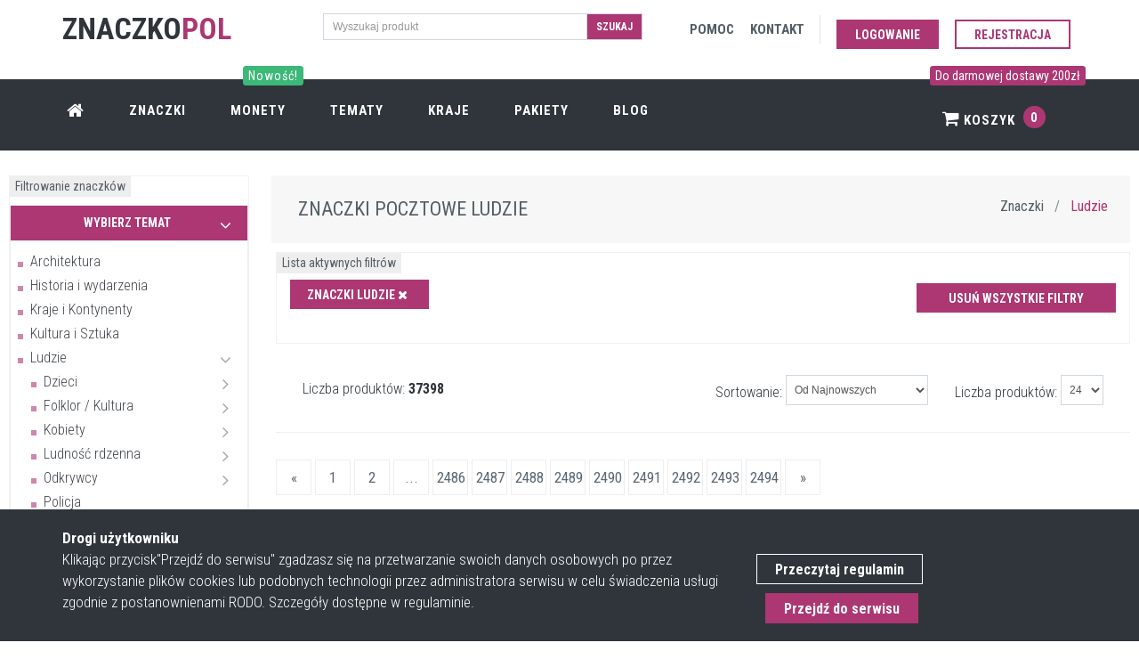

--- FILE ---
content_type: text/html; charset=UTF-8
request_url: https://znaczkopol.pl/znaczki/ludzie?page=2777
body_size: 12426
content:
<!DOCTYPE html>
<!--[if IE 9]> <html lang="pl" class="ie9"> <![endif]-->
<!--[if !IE]><!-->
<html lang="pl"  >
<!--<![endif]-->


<head>
    <meta charset="utf-8"/>
    <link rel="dns-prefetch" href="//fonts.googleapis.com" >
    <link rel="dns-prefetch" href="//znaczki.s3.eu-central-1.amazonaws.com" >
    <link rel="dns-prefetch" href="//www.google-analytics.com" >
    <link rel="dns-prefetch" href="//cdn.jsdelivr.net" >
    <link rel="dns-prefetch" href="//znaczkopol.pl" >


    <title>Ludzie
			 - strona 2777</title>
    <meta http-equiv="X-UA-Compatible" content="IE=edge">
    <meta content="width=device-width, initial-scale=1.0" name="viewport"/>
    <meta http-equiv="Content-type" content="text/html; charset=utf-8">
    <meta content="Ludzie są najbardziej rozwiniętym gatunkiem zwierząt na
świecie. Jako jedyni wypracowali tak zaawansowane struktury społeczne oraz
osiągnęli tak duży postęp technologiczny. Zdarzają się jednak jednostki, które
przysłużyły się światu bardziej, odkryły lub zbadały więcej czy stworzyły
przełomowy wynalazek. Czasem są to ważne postacie w państwach, a czasem
naukowcy. Jednak nie trzeba być wybitnym, aby przysłużyć się społeczeństwu.
Można wspierać je angażując się w działalność organizacji humanitarnych czy po
prostu uczciwie pracując. Dlatego na walorach pocztowych poświęconych ludziom,
obok przywódców państw można znaleźć przedstawicieli straży pożarnej czy
robotników." name="description"/>

    <!-- CSRF Token -->
    <meta name="csrf-token" content="6MdHtvUpz0mcBPTiCqcvwnw9f3wgUKn1NAJkppdq">
    <meta content="SlimAD" name="author"/>
    <meta itemprop="url" content="https://znaczkopol.pl/"/>


        							<link rel="next" href="">
				<link rel="prev" href="https://znaczkopol.pl/znaczki/ludzie?page=2776">
					
    <link href="/css/all.css?id=901be9fd124cd320964b" rel="stylesheet" type="text/css">
    <link rel="shortcut icon" href="/cms_img/favicon.ico"/>
    <link href="https://fonts.googleapis.com/css?family=Roboto+Condensed:300italic,400italic,700italic,400,300,700&amp;subset=all&display=swap" rel="stylesheet" type="text/css">

    <link rel="preload" href="/fonts/fontawesome-webfont.woff2?v=4.4.0" as="font" type="font/woff2" crossorigin>
    <link rel="preload" href="/css/fonts/Simple-Line-Icons.woff" as="font" type="font/woff" crossorigin>
    

    <!-- Web Application Manifest -->
<link rel="manifest" href="https://znaczkopol.pl/manifest.json">
<!-- Chrome for Android theme color -->
<meta name="theme-color" content="#000000">

<!-- Add to homescreen for Chrome on Android -->
<meta name="mobile-web-app-capable" content="yes">
<meta name="application-name" content="Znaczki">
<link rel="icon" sizes="512x512" href="/images/icons/android-chrome-512x512.png">

<!-- Add to homescreen for Safari on iOS -->
<meta name="apple-mobile-web-app-capable" content="yes">
<meta name="apple-mobile-web-app-status-bar-style" content="black">
<meta name="apple-mobile-web-app-title" content="Znaczki">
<link rel="apple-touch-icon" href="/images/icons/android-chrome-512x512.png">


<link href="/images/icons/splash-640x1136.png" media="(device-width: 320px) and (device-height: 568px) and (-webkit-device-pixel-ratio: 2)" rel="apple-touch-startup-image" />
<link href="/images/icons/splash-750x1334.png" media="(device-width: 375px) and (device-height: 667px) and (-webkit-device-pixel-ratio: 2)" rel="apple-touch-startup-image" />
<link href="/images/icons/splash-1242x2208.png" media="(device-width: 621px) and (device-height: 1104px) and (-webkit-device-pixel-ratio: 3)" rel="apple-touch-startup-image" />
<link href="/images/icons/splash-1125x2436.png" media="(device-width: 375px) and (device-height: 812px) and (-webkit-device-pixel-ratio: 3)" rel="apple-touch-startup-image" />
<link href="/images/icons/splash-828x1792.png" media="(device-width: 414px) and (device-height: 896px) and (-webkit-device-pixel-ratio: 2)" rel="apple-touch-startup-image" />
<link href="/images/icons/splash-1242x2688.png" media="(device-width: 414px) and (device-height: 896px) and (-webkit-device-pixel-ratio: 3)" rel="apple-touch-startup-image" />
<link href="/images/icons/splash-1536x2048.png" media="(device-width: 768px) and (device-height: 1024px) and (-webkit-device-pixel-ratio: 2)" rel="apple-touch-startup-image" />
<link href="/images/icons/splash-1668x2224.png" media="(device-width: 834px) and (device-height: 1112px) and (-webkit-device-pixel-ratio: 2)" rel="apple-touch-startup-image" />
<link href="/images/icons/splash-1668x2388.png" media="(device-width: 834px) and (device-height: 1194px) and (-webkit-device-pixel-ratio: 2)" rel="apple-touch-startup-image" />
<link href="/images/icons/splash-2048x2732.png" media="(device-width: 1024px) and (device-height: 1366px) and (-webkit-device-pixel-ratio: 2)" rel="apple-touch-startup-image" />

<!-- Tile for Win8 -->
<meta name="msapplication-TileColor" content="#ffffff">
<meta name="msapplication-TileImage" content="/images/icons/android-chrome-512x512.png">

<script type="text/javascript">
    // Initialize the service worker
    if ('serviceWorker' in navigator) {
        navigator.serviceWorker.register('/serviceworker.js', {
            scope: '.'
        }).then(function (registration) {
            // Registration was successful
            console.log('Laravel PWA: ServiceWorker registration successful with scope: ', registration.scope);
        }, function (err) {
            // registration failed :(
            console.log('Laravel PWA: ServiceWorker registration failed: ', err);
        });
    }
</script>

</head>

<body class="c-layout-header-fixed c-layout-header-6-topbar"  itemscope itemtype="https://schema.org/WebSite" >




<header class="c-layout-header c-layout-header-6 c-layout-header-dark-mobile c-layout-header-shop-6 c-navbar-fluid" data-minimize-offset="600">
    <div class="c-topbar">














        <div class="container">
            <div class="row">
                <div class="col-lg-3 col-md-3 col-sm-3 ">
                    <div class="c-brand" itemscope itemtype="https://schema.org/Organization">
                        <a itemprop="url" href="/" class="c-logo">
                           <link itemprop="logo" href="https://znaczkopol.pl/cms_img/logo.png"><span class="c-font-uppercase c-font-34 c-font-bold c-font-dark">Znaczko</span><span class="c-theme-font c-font-bold  c-font-34">POL</span>

                        </a>


                    </div>
                </div>
                <div class="col-lg-4 col-md-4 col-sm-6 col-12 c-margin-t-15 c-visible-desktop">
                <form action="https://znaczkopol.pl/search" method="post">
                    <input type="hidden" name="_token" value="6MdHtvUpz0mcBPTiCqcvwnw9f3wgUKn1NAJkppdq">
                <div class="input-group input-group-sm c-square">
                    <input type="text" class="form-control c-square"  name="search" placeholder="Wyszukaj produkt">
                    <span class="input-group-btn">
                    <button class="btn c-theme-btn c-btn-square c-btn-uppercase c-font-bold" type="submit">Szukaj</button>
                    </span>
                </div>
                </form>
            </div>


                <div class="col-lg-5 col-md-4 col-sm-8 ">
                    <nav class="c-top-menu">
                        <ul class="c-links c-theme-ul">
                            <li class="c-margin-5"><a href="https://znaczkopol.pl/pomoc" rel="nofollow">
                                    <span class="c-visible-desktop c-font-uppercase c-font-dark-1 c-font-bold">Pomoc</span>
                                    <span class="c-visible-mobile c-font-dark-1"><i class="fa fa-support"></i></span>
                                </a></li>
                            <li class="c-margin-5"><a href="https://znaczkopol.pl/kontakt" rel="nofollow" >
                                    <span class="c-visible-desktop c-font-uppercase c-font-dark-1 c-font-bold">Kontakt</span>
                                    <span class="c-visible-mobile c-font-dark-1"><i class="fa fa-comment    "></i></span>
                                </a></li>
                            <li class="c-divider"></li>

                                                            <li><a href="https://znaczkopol.pl/login" class="btn c-theme-btn c-btn-square c-btn-uppercase c-btn-bold c-margin-t-10">Logowanie</a></li>
                                <li ><a href="https://znaczkopol.pl/login?register=1" class="btn c-btn-purple-3 c-btn-uppercase c-btn-bold c-btn-border-2x c-btn-square c-margin-t-10">Rejestracja</a></li>
                                
                        </ul>

                    </nav>
                </div>
            </div>

        </div>
    </div>
    <div id="nav" class="c-navbar">
        <div class="container">

            <div class="c-navbar-wrapper clearfix">
                <nav class="c-mega-menu c-mega-menu-shown c-pull-right  c-mega-menu-dark c-mega-menu-dark-mobile c-fonts-uppercase c-fonts-bold  ">
                    <ul class="nav navbar-nav c-theme-nav">

                        <li class="c-menu-type-classic"><a  href="https://znaczkopol.pl" class="c-link"><i class="fa fa-home  c-font-20"></i></a></li>
                        <li><a href="https://znaczkopol.pl/znaczki" class="c-link">Znaczki</a></li>
                        <li><a href="https://numizmatyki.pl/" target="_blank"  class="c-link">
                                <span class="c-visible-desktop label cbp-legend cbp-legend-main c-font-14 c-bg-green-4">Nowość! <span class="cbp-legend-arrow"></span></span>
                                Monety</a>
                        </li>
                        <li> <a href="https://znaczkopol.pl/tematy"  class="c-link">Tematy</a></li>
                        <li><a href="https://znaczkopol.pl/kraje" class="c-link">Kraje</a></li>
                        <li>
                            <a href="https://znaczkopol.pl/pakiety" class="c-link">Pakiety </a>
                        </li>
                        <li>
                            <a href="https://znaczkopol.pl/blog" class="c-link">
                                Blog </a>
                        </li>

                        <li class="c-cart-toggler-wrapper c-search-toggler-wrapper c-right c-pull-right">
                                                            <span class="c-visible-desktop label cbp-legend cbp-legend-main c-font-14 c-bg-purple-3"> Do darmowej dostawy 200zł <span class="cbp-legend-arrow"></span></span>
                            
                            <a  href="https://znaczkopol.pl/koszyk" class="c-btn-icon c-cart-toggler c-link">  <i class="fa fa-shopping-cart" ></i> Koszyk
                                <span class="c-cart-number c-theme-bg">0</span> </a></li>
                        <li class="c-search-toggler-wrapper c-visible-mobile">
                            <a href="#" class="c-btn-icon c-search-toggler c-link" name="cart_toggler"> <i class="fa fa-search" aria-hidden="true"> </i>    </a>
                        </li>




                    </ul>
                </nav>
            </div>

            <form class="c-quick-search" action="https://znaczkopol.pl/search" method="post">
                <input type="hidden" name="_token" value="6MdHtvUpz0mcBPTiCqcvwnw9f3wgUKn1NAJkppdq">                <input name="search" placeholder="Wyszukaj produkt" value="" class="form-control c-font-white" autocomplete="on" type="text">
                <span class="c-theme-link">×</span>
            </form>

            <div class="c-cart-menu c-shadow">
                <div class="c-cart-menu-title">
                                            <p class="c-cart-menu-float-l c-font-sbold">Brak znaczków w koszyku</p>
                    



                </div>
                            </div>
        </div>
    </div>
</header>

<div class="c-layout-page" id="app">
        <div id="app" class="container-fluid ">

		<div class="c-margin-t-50 c-visible-mobile"></div>

<div class="row">
			<div class="c-layout-sidebar-menu c-theme ">


    <div class="c-content-panel">
        <div class="c-label">Filtrowanie znaczków</div>





            <label class="control-label c-font-uppercase c-font-bold c-font-16">Temat</label>
            <ul class="c-sidebar-menu" id="sidebar-menu-1">


    <li class="c-dropdown  c-open " id="sidebar_cats">
                    <a href="javascript:;"  class="c-margin-b-10 c-bg-purple-3 c-toggler c-active c-open">
                <h4 id="link_cat" class="c-center  c-font-bold c-font-white  c-font-14 c-font-uppercase">Wybierz temat <span class="c-arrow c-font-white"></span></h4></a>
            
        <ul class="c-dropdown-menu ">
                                            <li><a href="https://znaczkopol.pl/znaczki/architektura">Architektura</a></li>
                                                               <li><a href="https://znaczkopol.pl/znaczki/historia_i_wydarzenia">Historia i wydarzenia</a></li>
                                                               <li><a href="https://znaczkopol.pl/znaczki/kraje_i_kontynenty">Kraje i Kontynenty</a></li>
                                                               <li><a href="https://znaczkopol.pl/znaczki/kultura_i_sztuka">Kultura i Sztuka</a></li>
                                                               <li class="c-dropdown c-open ">
                        <a href="https://znaczkopol.pl/znaczki/ludzie">Ludzie<span class="c-arrow c-toggler"></span></a>
                        <ul class="c-dropdown-menu">
                                                                                                <li class="c-dropdown ">
                                        <a href="https://znaczkopol.pl/znaczki/dzieci">Dzieci<span class="c-arrow c-toggler"></span></a>
                                        <ul class="c-dropdown-menu">
                                                                                                                                                <li><a href="https://znaczkopol.pl/znaczki/edukacja">Edukacja</a></li>
                                                                                                                                                                                                <li class="c-dropdown ">
                                                        <a href="https://znaczkopol.pl/znaczki/gry_zabawy_i_zabawki">Gry, zabawy i zabawki<span class="c-arrow c-toggler"></span></a>
                                                        <ul class="c-dropdown-menu">
                                                                                                                                <li>
                                                                        <a href="https://znaczkopol.pl/znaczki/latawce">Latawce</a>
                                                                    </li>
                                                                                                                                <li>
                                                                        <a href="https://znaczkopol.pl/znaczki/misie">Misie</a>
                                                                    </li>
                                                                                                                    </ul>
                                                    </li>
                                                                                                                                                                                                <li><a href="https://znaczkopol.pl/znaczki/ksiazki_dla_dzieci">Książki dla dzieci</a></li>
                                                                                                                                                                                                <li><a href="https://znaczkopol.pl/znaczki/miedzynarodowy_rok_dziecka">Międzynarodowy Rok Dziecka</a></li>
                                                                                                                                                                                                <li><a href="https://znaczkopol.pl/znaczki/miedzynarodowy_rok_mlodziezy">Międzynarodowy Rok Młodzieży</a></li>
                                                                                                                                                                                                <li><a href="https://znaczkopol.pl/znaczki/pomoc_dzieciom">Pomoc dzieciom</a></li>
                                                                                                                                                                                                <li><a href="https://znaczkopol.pl/znaczki/rysunki">Rysunki</a></li>
                                                                                            

                                        </ul>
                                    </li>
                                    

                                                                                                <li class="c-dropdown ">
                                        <a href="https://znaczkopol.pl/znaczki/folklor_kultura">Folklor / Kultura<span class="c-arrow c-toggler"></span></a>
                                        <ul class="c-dropdown-menu">
                                                                                                                                                <li><a href="https://znaczkopol.pl/znaczki/folklor_afrykanski">Folklor afrykański</a></li>
                                                                                                                                                                                                <li><a href="https://znaczkopol.pl/znaczki/karnawal">Karnawał</a></li>
                                                                                                                                                                                                <li><a href="https://znaczkopol.pl/znaczki/maski">Maski</a></li>
                                                                                                                                                                                                <li><a href="https://znaczkopol.pl/znaczki/obrzedy_obyczaje">Obrzędy / obyczaje</a></li>
                                                                                                                                                                                                <li><a href="https://znaczkopol.pl/znaczki/stroje_ludowe">Stroje ludowe</a></li>
                                                                                            

                                        </ul>
                                    </li>
                                    

                                                                                                <li class="c-dropdown ">
                                        <a href="https://znaczkopol.pl/znaczki/kobiety">Kobiety<span class="c-arrow c-toggler"></span></a>
                                        <ul class="c-dropdown-menu">
                                                                                                                                                <li><a href="https://znaczkopol.pl/znaczki/miedzynarodowy_rok_kobiet">Międzynarodowy Rok Kobiet</a></li>
                                                                                                                                                                                                <li><a href="https://znaczkopol.pl/znaczki/nagie">Nagie kobiety</a></li>
                                                                                            

                                        </ul>
                                    </li>
                                    

                                                                                                <li class="c-dropdown ">
                                        <a href="https://znaczkopol.pl/znaczki/ludnosc_rdzenna">Ludność rdzenna<span class="c-arrow c-toggler"></span></a>
                                        <ul class="c-dropdown-menu">
                                                                                                                                                <li><a href="https://znaczkopol.pl/znaczki/indianie">Indianie</a></li>
                                                                                            

                                        </ul>
                                    </li>
                                    

                                                                                                <li class="c-dropdown ">
                                        <a href="https://znaczkopol.pl/znaczki/odkrywcy">Odkrywcy<span class="c-arrow c-toggler"></span></a>
                                        <ul class="c-dropdown-menu">
                                                                                                                                                <li><a href="https://znaczkopol.pl/znaczki/james_cook">James Cook</a></li>
                                                                                                                                                                                                <li><a href="https://znaczkopol.pl/znaczki/krzysztof_kolumb">Krzysztof Kolumb</a></li>
                                                                                            

                                        </ul>
                                    </li>
                                    

                                                                                                <li><a href="https://znaczkopol.pl/znaczki/policja">Policja</a> </li>
                                    

                                                                                                <li class="c-dropdown ">
                                        <a href="https://znaczkopol.pl/znaczki/polityka">Polityka<span class="c-arrow c-toggler"></span></a>
                                        <ul class="c-dropdown-menu">
                                                                                                                                                <li><a href="https://znaczkopol.pl/znaczki/partie">Partie</a></li>
                                                                                            

                                        </ul>
                                    </li>
                                    

                                                                                                <li class="c-dropdown ">
                                        <a href="https://znaczkopol.pl/znaczki/polonica">Polonica<span class="c-arrow c-toggler"></span></a>
                                        <ul class="c-dropdown-menu">
                                                                                                                                                <li><a href="https://znaczkopol.pl/znaczki/czeslaw_slania">Czesław Słania</a></li>
                                                                                                                                                                                                <li><a href="https://znaczkopol.pl/znaczki/fryderyk_chopin">Fryderyk Chopin</a></li>
                                                                                                                                                                                                <li><a href="https://znaczkopol.pl/znaczki/ludwik_zamenhof">Ludwik Zamenhof</a></li>
                                                                                                                                                                                                <li><a href="https://znaczkopol.pl/znaczki/maria_curie_sklodowska">Maria Curie-Skłodowska</a></li>
                                                                                                                                                                                                <li><a href="https://znaczkopol.pl/znaczki/mikolaj_kopernik">Mikołaj Kopernik</a></li>
                                                                                            

                                        </ul>
                                    </li>
                                    

                                                                                                <li class="c-dropdown ">
                                        <a href="https://znaczkopol.pl/znaczki/potrawy_i_napoje">Potrawy i napoje<span class="c-arrow c-toggler"></span></a>
                                        <ul class="c-dropdown-menu">
                                                                                                                                                <li><a href="https://znaczkopol.pl/znaczki/alkohole">Alkohole</a></li>
                                                                                                                                                                                                <li><a href="https://znaczkopol.pl/znaczki/chleb">Chleb</a></li>
                                                                                                                                                                                                <li><a href="https://znaczkopol.pl/znaczki/fao">FAO</a></li>
                                                                                                                                                                                                <li><a href="https://znaczkopol.pl/znaczki/walka_z_glodem">Walka z głodem</a></li>
                                                                                                                                                                                                <li><a href="https://znaczkopol.pl/znaczki/wino">Wino</a></li>
                                                                                            

                                        </ul>
                                    </li>
                                    

                                                                                                <li><a href="https://znaczkopol.pl/znaczki/praca_robotnicy">Praca / Robotnicy</a> </li>
                                    

                                                                                                <li><a href="https://znaczkopol.pl/znaczki/prawa_czlowieka">Prawa człowieka</a> </li>
                                    

                                                                                                <li class="c-dropdown ">
                                        <a href="https://znaczkopol.pl/znaczki/prawo">Prawo<span class="c-arrow c-toggler"></span></a>
                                        <ul class="c-dropdown-menu">
                                                                                                                                                <li><a href="https://znaczkopol.pl/znaczki/konstytucje">Konstytucje</a></li>
                                                                                            

                                        </ul>
                                    </li>
                                    

                                                                                                <li><a href="https://znaczkopol.pl/znaczki/rodzina_opieka_socjalna">Rodzina / Opieka socjalna</a> </li>
                                    

                                                                                                <li class="c-dropdown ">
                                        <a href="https://znaczkopol.pl/znaczki/sport_i_rekreacja">Sport i rekreacja<span class="c-arrow c-toggler"></span></a>
                                        <ul class="c-dropdown-menu">
                                                                                                                                                <li class="c-dropdown ">
                                                        <a href="https://znaczkopol.pl/znaczki/dyscypliny_sportowe">Dyscypliny sportowe<span class="c-arrow c-toggler"></span></a>
                                                        <ul class="c-dropdown-menu">
                                                                                                                                <li>
                                                                        <a href="https://znaczkopol.pl/znaczki/badminton">Badminton</a>
                                                                    </li>
                                                                                                                                <li>
                                                                        <a href="https://znaczkopol.pl/znaczki/baseball">Baseball</a>
                                                                    </li>
                                                                                                                                <li>
                                                                        <a href="https://znaczkopol.pl/znaczki/bilard">Bilard</a>
                                                                    </li>
                                                                                                                                <li>
                                                                        <a href="https://znaczkopol.pl/znaczki/boks">Boks</a>
                                                                    </li>
                                                                                                                                <li>
                                                                        <a href="https://znaczkopol.pl/znaczki/formula_1">Formula 1</a>
                                                                    </li>
                                                                                                                                <li>
                                                                        <a href="https://znaczkopol.pl/znaczki/gimnastyka">Gimnastyka</a>
                                                                    </li>
                                                                                                                                <li>
                                                                        <a href="https://znaczkopol.pl/znaczki/golf">Golf</a>
                                                                    </li>
                                                                                                                                <li>
                                                                        <a href="https://znaczkopol.pl/znaczki/hokej_na_trawie">Hokej na trawie</a>
                                                                    </li>
                                                                                                                                <li>
                                                                        <a href="https://znaczkopol.pl/znaczki/judo_i_wschodnie_sztuki_walki">Judo i wschodnie sztuki walki</a>
                                                                    </li>
                                                                                                                                <li>
                                                                        <a href="https://znaczkopol.pl/znaczki/kajakarstwo_wioslarstwo">Kajakarstwo / Wioślarstwo</a>
                                                                    </li>
                                                                                                                                <li>
                                                                        <a href="https://znaczkopol.pl/znaczki/karty_gry_karciane">Karty / Gry karciane</a>
                                                                    </li>
                                                                                                                                <li>
                                                                        <a href="https://znaczkopol.pl/znaczki/kolarstwo">Kolarstwo</a>
                                                                    </li>
                                                                                                                                <li>
                                                                        <a href="https://znaczkopol.pl/znaczki/korrida_walki_bykow">Korrida / Walki byków</a>
                                                                    </li>
                                                                                                                                <li>
                                                                        <a href="https://znaczkopol.pl/znaczki/koszykowka">Koszykówka</a>
                                                                    </li>
                                                                                                                                <li>
                                                                        <a href="https://znaczkopol.pl/znaczki/krykiet">Krykiet</a>
                                                                    </li>
                                                                                                                                <li>
                                                                        <a href="https://znaczkopol.pl/znaczki/lekkoatletyka">Lekkoatletyka</a>
                                                                    </li>
                                                                                                                                <li>
                                                                        <a href="https://znaczkopol.pl/znaczki/nurkowanie">Nurkowanie</a>
                                                                    </li>
                                                                                                                                <li>
                                                                        <a href="https://znaczkopol.pl/znaczki/pilka_reczna">Piłka ręczna</a>
                                                                    </li>
                                                                                                                                <li>
                                                                        <a href="https://znaczkopol.pl/znaczki/plywanie_sporty_wodne">Pływanie / Sporty wodne</a>
                                                                    </li>
                                                                                                                                <li>
                                                                        <a href="https://znaczkopol.pl/znaczki/podnoszenie_ciezarow">Podnoszenie ciężarów</a>
                                                                    </li>
                                                                                                                                <li>
                                                                        <a href="https://znaczkopol.pl/znaczki/pozostale_dyscypliny">Pozostałe dyscypliny</a>
                                                                    </li>
                                                                                                                                <li>
                                                                        <a href="https://znaczkopol.pl/znaczki/rajdy_samochodowe">Rajdy samochodowe</a>
                                                                    </li>
                                                                                                                                <li>
                                                                        <a href="https://znaczkopol.pl/znaczki/rodeo">Rodeo</a>
                                                                    </li>
                                                                                                                                <li>
                                                                        <a href="https://znaczkopol.pl/znaczki/rugby">Rugby</a>
                                                                    </li>
                                                                                                                                <li>
                                                                        <a href="https://znaczkopol.pl/znaczki/siatkowka">Siatkówka</a>
                                                                    </li>
                                                                                                                                <li>
                                                                        <a href="https://znaczkopol.pl/znaczki/skoki_spadochronowe">Skoki spadochronowe</a>
                                                                    </li>
                                                                                                                                <li>
                                                                        <a href="https://znaczkopol.pl/znaczki/sporty_samochodowe_motorowe">Sporty Samochodowe / Motorowe</a>
                                                                    </li>
                                                                                                                                <li>
                                                                        <a href="https://znaczkopol.pl/znaczki/strzelectwo_lucznictwo">Strzelectwo / Łucznictwo</a>
                                                                    </li>
                                                                                                                                <li>
                                                                        <a href="https://znaczkopol.pl/znaczki/sumo">Sumo</a>
                                                                    </li>
                                                                                                                                <li>
                                                                        <a href="https://znaczkopol.pl/znaczki/szachy">Szachy</a>
                                                                    </li>
                                                                                                                                <li>
                                                                        <a href="https://znaczkopol.pl/znaczki/szermierka">Szermierka</a>
                                                                    </li>
                                                                                                                                <li>
                                                                        <a href="https://znaczkopol.pl/znaczki/tenis_stolowy_ping_pong">Tenis stołowy / Ping-Pong</a>
                                                                    </li>
                                                                                                                                <li>
                                                                        <a href="https://znaczkopol.pl/znaczki/tenis_ziemny">Tenis ziemny</a>
                                                                    </li>
                                                                                                                                <li>
                                                                        <a href="https://znaczkopol.pl/znaczki/wedkarstwo_i_polowanie">Wędkarstwo i polowanie</a>
                                                                    </li>
                                                                                                                                <li>
                                                                        <a href="https://znaczkopol.pl/znaczki/wspinaczka_wysokogorska">Wspinaczka wysokogórska</a>
                                                                    </li>
                                                                                                                                <li>
                                                                        <a href="https://znaczkopol.pl/znaczki/zapasy">Zapasy</a>
                                                                    </li>
                                                                                                                                <li>
                                                                        <a href="https://znaczkopol.pl/znaczki/zeglarstwo">Żeglarstwo</a>
                                                                    </li>
                                                                                                                    </ul>
                                                    </li>
                                                                                                                                                                                                <li class="c-dropdown ">
                                                        <a href="https://znaczkopol.pl/znaczki/jezdziectwo_sporty_konne">Jeździectwo / Sporty konne<span class="c-arrow c-toggler"></span></a>
                                                        <ul class="c-dropdown-menu">
                                                                                                                                <li>
                                                                        <a href="https://znaczkopol.pl/znaczki/polo">Polo</a>
                                                                    </li>
                                                                                                                                <li>
                                                                        <a href="https://znaczkopol.pl/znaczki/powozenie_zaprzegami">Powożenie zaprzęgami</a>
                                                                    </li>
                                                                                                                                <li>
                                                                        <a href="https://znaczkopol.pl/znaczki/skoki_przez_przeszkody">Skoki przez przeszkody</a>
                                                                    </li>
                                                                                                                                <li>
                                                                        <a href="https://znaczkopol.pl/znaczki/ujezdzenie">Ujeżdżenie</a>
                                                                    </li>
                                                                                                                                <li>
                                                                        <a href="https://znaczkopol.pl/znaczki/wyscigi_konne">Wyścigi konne</a>
                                                                    </li>
                                                                                                                    </ul>
                                                    </li>
                                                                                                                                                                                                <li><a href="https://znaczkopol.pl/znaczki/medalisci_medale">Medaliści / Medale</a></li>
                                                                                                                                                                                                <li class="c-dropdown ">
                                                        <a href="https://znaczkopol.pl/znaczki/olimpiady">Olimpiady<span class="c-arrow c-toggler"></span></a>
                                                        <ul class="c-dropdown-menu">
                                                                                                                                <li>
                                                                        <a href="https://znaczkopol.pl/znaczki/ioc_komitet_olimpijski">IOC Komitet Olimpijski</a>
                                                                    </li>
                                                                                                                                <li>
                                                                        <a href="https://znaczkopol.pl/znaczki/olimpiady_letnie">Olimpiady Letnie</a>
                                                                    </li>
                                                                                                                                <li>
                                                                        <a href="https://znaczkopol.pl/znaczki/olimpiady_zimowe">Olimpiady Zimowe</a>
                                                                    </li>
                                                                                                                    </ul>
                                                    </li>
                                                                                                                                                                                                <li><a href="https://znaczkopol.pl/znaczki/paraolimpiady">Paraolimpiady</a></li>
                                                                                                                                                                                                <li class="c-dropdown ">
                                                        <a href="https://znaczkopol.pl/znaczki/pilka_nozna">Piłka Nożna<span class="c-arrow c-toggler"></span></a>
                                                        <ul class="c-dropdown-menu">
                                                                                                                                <li>
                                                                        <a href="https://znaczkopol.pl/znaczki/mistrzostwa_europy">Mistrzostwa Europy</a>
                                                                    </li>
                                                                                                                                <li>
                                                                        <a href="https://znaczkopol.pl/znaczki/mistrzostwa_swiata">Mistrzostwa Świata</a>
                                                                    </li>
                                                                                                                    </ul>
                                                    </li>
                                                                                                                                                                                                <li><a href="https://znaczkopol.pl/znaczki/sporty_ekstremalne">Sporty ekstremalne</a></li>
                                                                                                                                                                                                <li class="c-dropdown ">
                                                        <a href="https://znaczkopol.pl/znaczki/sporty_zimowe">Sporty zimowe<span class="c-arrow c-toggler"></span></a>
                                                        <ul class="c-dropdown-menu">
                                                                                                                                <li>
                                                                        <a href="https://znaczkopol.pl/znaczki/biathlon">Biathlon</a>
                                                                    </li>
                                                                                                                                <li>
                                                                        <a href="https://znaczkopol.pl/znaczki/bobsleje">Bobsleje</a>
                                                                    </li>
                                                                                                                                <li>
                                                                        <a href="https://znaczkopol.pl/znaczki/curling">Curling</a>
                                                                    </li>
                                                                                                                                <li>
                                                                        <a href="https://znaczkopol.pl/znaczki/hokej_na_lodzie">Hokej na lodzie</a>
                                                                    </li>
                                                                                                                                <li>
                                                                        <a href="https://znaczkopol.pl/znaczki/lywiarstwo_szybkie">Ływiarstwo szybkie</a>
                                                                    </li>
                                                                                                                                <li>
                                                                        <a href="https://znaczkopol.pl/znaczki/lyzwiarstwo_figurowe">Łyżwiarstwo figurowe</a>
                                                                    </li>
                                                                                                                                <li>
                                                                        <a href="https://znaczkopol.pl/znaczki/narciarstwo">Narciarstwo</a>
                                                                    </li>
                                                                                                                                <li>
                                                                        <a href="https://znaczkopol.pl/znaczki/skoki_narciarskie">Skoki narciarskie</a>
                                                                    </li>
                                                                                                                    </ul>
                                                    </li>
                                                                                                                                                                                                <li><a href="https://znaczkopol.pl/znaczki/stadiony_i_obiekty_sportowe">Stadiony i obiekty sportowe</a></li>
                                                                                                                                                                                                <li><a href="https://znaczkopol.pl/znaczki/wypoczynek">Wypoczynek</a></li>
                                                                                            

                                        </ul>
                                    </li>
                                    

                                                                                                <li class="c-dropdown ">
                                        <a href="https://znaczkopol.pl/znaczki/straz_pozarna">Straż Pożarna<span class="c-arrow c-toggler"></span></a>
                                        <ul class="c-dropdown-menu">
                                                                                                                                                <li><a href="https://znaczkopol.pl/znaczki/pozar">Pożar</a></li>
                                                                                            

                                        </ul>
                                    </li>
                                    

                                                                                                <li><a href="https://znaczkopol.pl/znaczki/uchodzcy">Uchodźcy</a> </li>
                                    

                                                                                                <li><a href="https://znaczkopol.pl/znaczki/walka_z_rasizmem">Walka z rasizmem</a> </li>
                                    

                                                                                                <li class="c-dropdown ">
                                        <a href="https://znaczkopol.pl/znaczki/znani_ludzie">Znani ludzie<span class="c-arrow c-toggler"></span></a>
                                        <ul class="c-dropdown-menu">
                                                                                                                                                <li class="c-dropdown ">
                                                        <a href="https://znaczkopol.pl/znaczki/gwiazdy_rozrywki">Gwiazdy rozrywki<span class="c-arrow c-toggler"></span></a>
                                                        <ul class="c-dropdown-menu">
                                                                                                                                <li>
                                                                        <a href="https://znaczkopol.pl/znaczki/elvis_presley">Elvis Presley</a>
                                                                    </li>
                                                                                                                                <li>
                                                                        <a href="https://znaczkopol.pl/znaczki/gwiazdy_filmu">Gwiazdy filmu</a>
                                                                    </li>
                                                                                                                                <li>
                                                                        <a href="https://znaczkopol.pl/znaczki/marilyn_monroe">Marilyn Monroe</a>
                                                                    </li>
                                                                                                                    </ul>
                                                    </li>
                                                                                                                                                                                                <li class="c-dropdown ">
                                                        <a href="https://znaczkopol.pl/znaczki/monarchia">Monarchia<span class="c-arrow c-toggler"></span></a>
                                                        <ul class="c-dropdown-menu">
                                                                                                                                <li>
                                                                        <a href="https://znaczkopol.pl/znaczki/krolowa_matka">Królowa Matka</a>
                                                                    </li>
                                                                                                                                <li>
                                                                        <a href="https://znaczkopol.pl/znaczki/krolowie_i_krolowe">Królowie i królowe</a>
                                                                    </li>
                                                                                                                                <li>
                                                                        <a href="https://znaczkopol.pl/znaczki/ksiezna_diana">Księżna Diana</a>
                                                                    </li>
                                                                                                                    </ul>
                                                    </li>
                                                                                                                                                                                                <li class="c-dropdown ">
                                                        <a href="https://znaczkopol.pl/znaczki/politycy">Politycy<span class="c-arrow c-toggler"></span></a>
                                                        <ul class="c-dropdown-menu">
                                                                                                                                <li>
                                                                        <a href="https://znaczkopol.pl/znaczki/amerykanscy_prezydenci">Amerykańscy prezydenci</a>
                                                                    </li>
                                                                                                                                <li>
                                                                        <a href="https://znaczkopol.pl/znaczki/churchill">Churchill</a>
                                                                    </li>
                                                                                                                                <li>
                                                                        <a href="https://znaczkopol.pl/znaczki/francuscy_prezydenci_de_gaulle">Francuscy prezydenci / de Gaulle</a>
                                                                    </li>
                                                                                                                                <li>
                                                                        <a href="https://znaczkopol.pl/znaczki/gandhi">Gandhi</a>
                                                                    </li>
                                                                                                                                <li>
                                                                        <a href="https://znaczkopol.pl/znaczki/hitler">Hitler</a>
                                                                    </li>
                                                                                                                                <li>
                                                                        <a href="https://znaczkopol.pl/znaczki/lenin">Lenin</a>
                                                                    </li>
                                                                                                                                <li>
                                                                        <a href="https://znaczkopol.pl/znaczki/mao_zedong">Mao Zedong</a>
                                                                    </li>
                                                                                                                                <li>
                                                                        <a href="https://znaczkopol.pl/znaczki/napoleon">Napoleon</a>
                                                                    </li>
                                                                                                                    </ul>
                                                    </li>
                                                                                            

                                        </ul>
                                    </li>
                                    

                            
                        </ul>


                    </li>

                                                           <li><a href="https://znaczkopol.pl/znaczki/nauka_i_rozwoj">Nauka i rozwój</a></li>
                                                               <li><a href="https://znaczkopol.pl/znaczki/niestandardowe">Niestandardowe</a></li>
                                                               <li><a href="https://znaczkopol.pl/znaczki/przedmioty">Przedmioty</a></li>
                                                               <li><a href="https://znaczkopol.pl/znaczki/rosliny_i_zwierzeta">Rośliny i Zwierzęta</a></li>
                                                               <li><a href="https://znaczkopol.pl/znaczki/zainteresowania">Zainteresowania</a></li>
                                   </ul>
    </li>
</ul>




                    <div class="c-body">





                <form action="https://znaczkopol.pl/znaczki" method="post" >



                                        <label class="control-label c-font-uppercase c-font-bold c-font-16">Kraj</label>
                                        <select class="form-control c-square c-theme country_search" id="country_search" name="select_country">
                                            <option value="0" selected disabled hidden>Wybierz kraj</option>



                                        </select>


                            

                                            <input type="hidden" name="_token" value="6MdHtvUpz0mcBPTiCqcvwnw9f3wgUKn1NAJkppdq">
                                            <ul class=" list-unstyled c-margin-t-20">
                                                <li>
                                                    <label class="control-label c-font-uppercase c-font-bold  c-font-16">Rok wydania</label>

                                                    <div class="row">
                                                        <div class="col-md-12">


                                                                <div class="c-price-range-slider c-theme-1 input-group  col-md-12 c-visible-desktop">
                                                                    <div class="slider-horizontal c-visible-desktop">

                                                                        <input type="text" class="c-price-slider c-visible-desktop"
                                                                               data-slider-min="1866" data-slider-max="2025" data-slider-step="1"
                                                                               data-slider-value="[1866,2025]" >
                                                                    </div>
                                                                </div>

                                                            <br>
                                                            <div class="c-price-range-box ">
                                                                <div class="row">
                                                                    <div class="col-md-12">
                                                                        <div class="c-price col-md-5 col-xs-5 " style="padding-right: 5px!important; padding-left: 5px!important;">

                                                                            <input class="form-control c-square c-theme" placeholder="od"
                                                                                                                                                                      name="year_start" id="year_start" type="text">
                                                                            <label  class="c-font-10" for="year_start">Początkowy zakres</label>
                                                                        </div>
                                                                        <div class=" col-md-2 col-sm-2 col-xs-2 c-padding-10 " style="text-align: center;" >
                                                                            do
                                                                        </div>
                                                                        <div class="c-price  col-md-5 col-xs-5" style="padding-left: 10px!important; padding-right: 0px!important;">

                                                                            <input class="form-control c-square c-theme" placeholder="do"
                                                                                   id="year_end" name="year_end"  type="text"  	>
                                                                            <label class="c-font-10" for="year_end">Końcowy zakres</label>

                                                                        </div>
                                                                    </div>
                                                                </div>
                                                            </div>

                                                        </div>
                                                    </div>
                                                </li>
                                            </ul>

                                            <label class="control-label c-font-uppercase c-font-bold c-font-16">Jakość</label>
                                            <div class="input-group c-font-14">
                                                                                                                    <div class="c-checkbox">

                                                                <input id="q_1}" value="bez_kleju" name="quality[]"    type="checkbox" class="c-check">
                                                                <label class="checkbox c-margin-b-5" for="q_1}">
                                                                    <span class="inc"></span>
                                                                    <span class="c-border-purple-3 check"></span>
                                                                    <span class="box"></span>
                                                                    Bez kleju ( * )
                                                                </label>
                                                                </div>
                                                                                                                    <div class="c-checkbox">

                                                                <input id="q_2}" value="calostka_pocztowa" name="quality[]"    type="checkbox" class="c-check">
                                                                <label class="checkbox c-margin-b-5" for="q_2}">
                                                                    <span class="inc"></span>
                                                                    <span class="c-border-purple-3 check"></span>
                                                                    <span class="box"></span>
                                                                    Całostka pocztowa
                                                                </label>
                                                                </div>
                                                                                                                    <div class="c-checkbox">

                                                                <input id="q_3}" value="czyste" name="quality[]"    type="checkbox" class="c-check">
                                                                <label class="checkbox c-margin-b-5" for="q_3}">
                                                                    <span class="inc"></span>
                                                                    <span class="c-border-purple-3 check"></span>
                                                                    <span class="box"></span>
                                                                    Czyste **
                                                                </label>
                                                                </div>
                                                                                                                    <div class="c-checkbox">

                                                                <input id="q_4}" value="fdc" name="quality[]"    type="checkbox" class="c-check">
                                                                <label class="checkbox c-margin-b-5" for="q_4}">
                                                                    <span class="inc"></span>
                                                                    <span class="c-border-purple-3 check"></span>
                                                                    <span class="box"></span>
                                                                    FDC
                                                                </label>
                                                                </div>
                                                                                                                    <div class="c-checkbox">

                                                                <input id="q_5}" value="inne" name="quality[]"    type="checkbox" class="c-check">
                                                                <label class="checkbox c-margin-b-5" for="q_5}">
                                                                    <span class="inc"></span>
                                                                    <span class="c-border-purple-3 check"></span>
                                                                    <span class="box"></span>
                                                                    Inne
                                                                </label>
                                                                </div>
                                                                                                                    <div class="c-checkbox">

                                                                <input id="q_6}" value="karta_max" name="quality[]"    type="checkbox" class="c-check">
                                                                <label class="checkbox c-margin-b-5" for="q_6}">
                                                                    <span class="inc"></span>
                                                                    <span class="c-border-purple-3 check"></span>
                                                                    <span class="box"></span>
                                                                    Karta Max
                                                                </label>
                                                                </div>
                                                                                                                    <div class="c-checkbox">

                                                                <input id="q_7}" value="karty_pocztowe_stemplowane" name="quality[]"    type="checkbox" class="c-check">
                                                                <label class="checkbox c-margin-b-5" for="q_7}">
                                                                    <span class="inc"></span>
                                                                    <span class="c-border-purple-3 check"></span>
                                                                    <span class="box"></span>
                                                                    Karty pocztowe stemplowane
                                                                </label>
                                                                </div>
                                                                                                                    <div class="c-checkbox">

                                                                <input id="q_8}" value="koperty_stemplowane" name="quality[]"    type="checkbox" class="c-check">
                                                                <label class="checkbox c-margin-b-5" for="q_8}">
                                                                    <span class="inc"></span>
                                                                    <span class="c-border-purple-3 check"></span>
                                                                    <span class="box"></span>
                                                                    Koperty stemplowane
                                                                </label>
                                                                </div>
                                                                                                                    <div class="c-checkbox">

                                                                <input id="q_9}" value="pierwszy_dzien_wydania" name="quality[]"    type="checkbox" class="c-check">
                                                                <label class="checkbox c-margin-b-5" for="q_9}">
                                                                    <span class="inc"></span>
                                                                    <span class="c-border-purple-3 check"></span>
                                                                    <span class="box"></span>
                                                                    Pierwszy dzień wydania
                                                                </label>
                                                                </div>
                                                                                                                    <div class="c-checkbox">

                                                                <input id="q_10}" value="stemplowane" name="quality[]"    type="checkbox" class="c-check">
                                                                <label class="checkbox c-margin-b-5" for="q_10}">
                                                                    <span class="inc"></span>
                                                                    <span class="c-border-purple-3 check"></span>
                                                                    <span class="box"></span>
                                                                    Stemplowane
                                                                </label>
                                                                </div>
                                                                                                                    <div class="c-checkbox">

                                                                <input id="q_11}" value="z_podlepka" name="quality[]"    type="checkbox" class="c-check">
                                                                <label class="checkbox c-margin-b-5" for="q_11}">
                                                                    <span class="inc"></span>
                                                                    <span class="c-border-purple-3 check"></span>
                                                                    <span class="box"></span>
                                                                    Z podlepką *
                                                                </label>
                                                                </div>
                                                        
                                            </div>




                                            <button type="submit" class="btn c-btn-purple-3 btn-no-focus btn-block c-btn-square c-btn-bold c-btn-uppercase c-margin-t-10">Fitruj znaczki</button>
                                        </form>
        </div>
            </div>





    <div class=" c-visible-desktop">
    <div class="c-padding-20 c-margin-t-20 c-border c-border-grey  c-bg-img-bottom-right" style="background-image:url(../../assets/base/img/content/misc/feedback_box_2.png)">
        <div class="c-content-title-1 c-margin-t-20 ">
            <h5 class="c-font-22 c-font-uppercase c-font-bold">Masz pytania?</h5>
            <div class="c-line-left c-bg-purple-3 "></div>

            <p class="c-font-thin c-font-dark-1">
               Większość odpowiedzi na nutujące Ciebie pytanie znajduję się w zakładce <a class="c-font-purple-3 c-font-bold" href="https://znaczkopol.pl/pomoc">POMOC.</a>
                <br>Jeśli Twoje pytanie wykracza poza zgromadzoną bazę pytań zapraszamy do kontaktu po przez
                <a class="c-font-purple-3 c-font-bold c-font-uppercase" href="https://znaczkopol.pl/kontakt">formularz</a> lub telefonicznie.
            </p>
        </div>
    </div>


     <div class="c-content-tab-1 c-theme c-margin-t-30">
    <div class="nav-justified">
        <ul class="nav nav-tabs nav-justified">
            <li class="active c-font-sbold"><a href="#new_products" data-toggle="tab" aria-expanded="true">Najnowsze</a></li>
            <li class="c-font-sbold"><a href="#rand_products" data-toggle="tab" aria-expanded="false">Losowe</a></li>
        </ul>
        <div class="tab-content">
            <new_products></new_products>
            <random_products></random_products>
        </div>
    </div>
</div>
    <div class="c-content-ver-nav">
    <div class="c-content-title-1 c-theme c-title-md c-margin-t-40">
        <h5 class="c-font-18 c-font-sbold c-font-uppercase">Interesujące tematy</h5>
        <div class="c-line-left c-theme-bg"></div>
    </div>
    <ul class="c-menu c-arrow-dot c-theme">
                <li><a  class="c-font-16"    href="https://znaczkopol.pl/znaczki/balony">Znaczki Balony</a></li>
                <li><a  class="c-font-16"    href="https://znaczkopol.pl/znaczki/mundury">Znaczki Mundury</a></li>
                <li><a  class="c-font-16"    href="https://znaczkopol.pl/znaczki/znaczki_personalizowane">Znaczki Znaczki personalizowane</a></li>
                <li><a  class="c-font-16"    href="https://znaczkopol.pl/znaczki/weze">Znaczki Węże</a></li>
                <li><a  class="c-font-14"    href="https://znaczkopol.pl/znaczki/olimpiada_zimowa_1936_garmisch_partenkirchen">Znaczki Olimpiada Zimowa 1936 Garmisch-Partenkirchen</a></li>
        
    </ul>

</div>


<div class="c-content-ver-nav">
    <div class="c-content-title-1 c-theme c-title-md c-margin-t-40">
        <h5 class="c-font-18 c-font-sbold c-font-uppercase">Ciekawe kraje</h5>
        <div class="c-line-left c-theme-bg"></div>
    </div>
    <ul class="c-menu c-arrow-dot c-theme">
                    <li><a  class="c-font-16"    href="https://znaczkopol.pl/kraj/wlochy">Znaczki Włochy</a></li>
                    <li><a  class="c-font-16"    href="https://znaczkopol.pl/kraj/republika_srodkowoafrykanska">Znaczki Republika Środkowoafrykańska</a></li>
                    <li><a  class="c-font-16"    href="https://znaczkopol.pl/kraj/czechy">Znaczki Czechy</a></li>
                    <li><a  class="c-font-16"    href="https://znaczkopol.pl/kraj/samoa_i_sisifo">Znaczki Samoa i Sisifo</a></li>
                    <li><a  class="c-font-16"    href="https://znaczkopol.pl/kraj/wyspy_podwietrzne">Znaczki Wyspy Podwietrzne</a></li>
        
    </ul>

</div>

</div>
</div>

			<div class="c-layout-sidebar-content">



				<div>
					<div class="c-bs-grid-small-space">
												<div class="row">

        <div class="c-layout-breadcrumbs-1 cat_breadcrumbs c-fonts-uppercase c-fonts-bold c-bordered c-bordered-both c-bg-grey-1">
            <div class="cat_breadcrumb_place">
                <div class="c-page-title  c-pull-left  ">
                   <h1 class="  c-font-uppercase c-font-sbold c-font-dark-1 c-margin-0">
                                                                                  Znaczki pocztowe Ludzie
                                                      
                   </h1>
                </div>
                                <ul class="c-page-breadcrumbs c-theme-nav c-pull-right c-fonts-regular">

                    
                                                    <li>

                                <a class="c-font-dark-1"   href="https://znaczkopol.pl/znaczki/znaczki" >Znaczki</a>
                            </li>
                        
                                                    <li>/</li>
                                            
                                                    <li class="c-state_active c-font-purple-3" > Ludzie </li>
                        
                                            

                </ul>
                            </div>
        </div>


</div>



						<div class="c-content-panel c-margin-t-10 c-margin-b-5 c-padding-20">
    <div class="c-label">Lista aktywnych filtrów</div>
    <div class="c-padding-10">
        <div class="row">
            <div class="col-md-12">
            <div class="col-md-9 c-padding-20">

                                   <a href="https://znaczkopol.pl/remove_filter/category_id"> <button type="button" class="btn btn-sm c-theme-btn c-btn-square c-btn-uppercase c-btn-bold">Znaczki Ludzie  <i class="fa fa-close"></i></button>
                    </a>
                                    
                                            


                                    </div>

            <div class="col-md-3">
                <a class="c-margin-t-5 c-padding-10" href="https://znaczkopol.pl/remove_filters"> <button type="button" class="btn c-btn-purple-3 btn-no-focus btn-block c-btn-square c-btn-bold c-btn-uppercase">Usuń wszystkie filtry</button></a>
            </div>
        </div>
        </div>

    </div>
</div>


					<div class="row">

						<div class="col-md-12 ">

							<div class="c-shop-result-filter-1 clearfix form-inline c-margin-b-10 c-padding-20 c-border-bottom">

								<div class="c-filter c-padding-10">
									<label class="control-label c-font-16 c-padding-5">Liczba produktów:</label>
									<select class="form-control c-square c-theme c-input" onchange="window.pagination_change(this)">
																					<option value="24"  selected="selected" >24</option>
																					<option value="48" >48</option>
																					<option value="96" >96</option>
																					<option value="192" >192</option>
																					<option value="384" >384</option>
																			</select>
								</div>
								<div class="c-filter c-padding-10">
									<label class="control-label c-font-16 c-padding-5">Sortowanie:</label>
									<select class="form-control c-square c-theme c-input" onchange="window.order_change(this)">
																					<option value="updated.desc" >Ostatnio zaktualizowane</option>
																					<option value="created.desc"  selected="selected" >Od Najnowszych</option>
																					<option value="created.asc" >Od Najstarszych</option>
																					<option value="price.asc" >Od Najtańszych</option>
																					<option value="price.desc" >Od Najdroższych</option>
																					<option value="name.asc" >Nazwa produktu (A - Z)</option>
																					<option value="name.desc" >Nazwa produktu (Z - A)</option>
																			</select>
								</div>
								<div  class="c-visible-desktop c-filter pull-left c-padding-10">
									<label class="control-label c-font-16 c-padding-5"><span>Liczba produktów: <strong>37398</strong></span></label>
								</div>
								<div  class="c-visible-mobile c-filter pull-right c-padding-10">
									<label class="control-label c-font-16 c-padding-5"><span>Liczba produktów: <strong>37398</strong></span></label>
								</div>
							</div>
						</div>
																					
						</div>
					</div>
				</div>





<div class="c-margin-t-20 c-center"></div>

			
				<ul class="c-content-pagination c-square c-theme">
        
                    <li class="c-prev"><a class="page-link" href="https://znaczkopol.pl/znaczki/ludzie?page=2776" rel="prev">&laquo;</a></li>
        
        
                    
            
            
                                                                        <li class=""><a class="" href="https://znaczkopol.pl/znaczki/ludzie">1</a></li>
                                                                                <li class=""><a class="" href="https://znaczkopol.pl/znaczki/ludzie?page=2">2</a></li>
                                                                    
                            <li class="page-item disabled"><span class="">...</span></li>
            
            
                                
            
            
                                                                        <li class=""><a class="" href="https://znaczkopol.pl/znaczki/ludzie?page=2486">2486</a></li>
                                                                                <li class=""><a class="" href="https://znaczkopol.pl/znaczki/ludzie?page=2487">2487</a></li>
                                                                                <li class=""><a class="" href="https://znaczkopol.pl/znaczki/ludzie?page=2488">2488</a></li>
                                                                                <li class=""><a class="" href="https://znaczkopol.pl/znaczki/ludzie?page=2489">2489</a></li>
                                                                                <li class=""><a class="" href="https://znaczkopol.pl/znaczki/ludzie?page=2490">2490</a></li>
                                                                                <li class=""><a class="" href="https://znaczkopol.pl/znaczki/ludzie?page=2491">2491</a></li>
                                                                                <li class=""><a class="" href="https://znaczkopol.pl/znaczki/ludzie?page=2492">2492</a></li>
                                                                                <li class=""><a class="" href="https://znaczkopol.pl/znaczki/ludzie?page=2493">2493</a></li>
                                                                                <li class=""><a class="" href="https://znaczkopol.pl/znaczki/ludzie?page=2494">2494</a></li>
                                                        
        
                    <li class="c-next disabled"><span class="">&raquo;</span></li>
            </ul>


				

			</div>



</div>


		


		</div>
</div>

<div class="c-cookies-bar c-cookies-bar-1 c-cookies-bar-bottom c-bg-dark wow animate fadeInDown c-visible-desktop" data-wow-delay="1s" >
    <div class="c-margin-t-20 c-margin-b-20 container">
        <div class="row">
            <div class="col-md-8">
                <div class="c-cookies-bar-content c-font-white">
                    <strong>Drogi użytkowniku</strong> <br>
                    Klikając przycisk"Przejdź do serwisu" zgadzasz się na przetwarzanie swoich danych
                    osobowych po przez wykorzystanie plików cookies lub podobnych technologii przez administratora serwisu w celu świadczenia usługi zgodnie z postanownienami RODO. Szczegóły dostępne w regulaminie.

                </div>
            </div>
            <div class="col-md-4">
                <div class="c-cookies-bar-btn c-margin-t-30">
                    <a rel=”nofollow” href="https://znaczkopol.pl/regulamin" class="c-margin-b-5 btn c-btn-white c-btn-border-1x c-btn-bold c-btn-square c-cookie-bar-link">Przeczytaj regulamin</a>
                    <a class="c-cookies-bar-close btn c-theme-btn c-margin-t-5 c-btn-square c-btn-bold" href="https://znaczkopol.pl/rodo"> Przejdź do serwisu</a>


                </div>
            </div>
        </div>
    </div>
</div>
<a name="footer"></a>
<footer class="c-layout-footer c-layout-footer-3 c-bg-dark c-font-white c-font-18">
    <div class="c-prefooter">
        <div class="container">
            <div class="row">
                <div class="col-md-3">
                    <div class="c-container c-first">
                        <div class="c-content-title-1">
                            <h3 class="c-font-uppercase c-font-bold c-font-white">Znaczko<span class="c-theme-font">pol</span></h3>
                            <div class="c-line-left hide"></div>
                        </div>
                        <ul class="c-links">
                            <li><a  href="https://znaczkopol.pl">Strona główna</a></li>
                            <li><a  href="https://znaczkopol.pl/blog">Blog</a></li>
                            <li><a rel="nofollow" href="https://znaczkopol.pl/pomoc?delivery">Dostawa</a></li>
                            <li><a rel=”nofollow” href="https://znaczkopol.pl/regulamin">Regulamin</a></li>
                            <li><a href="https://znaczkopol.pl/mapa">Mapa strony</a></li>
                            <li><a href="https://znaczkopol.pl/pomoc">Pomoc</a></li>
                            <li><a href="https://znaczkopol.pl/kontakt">Kontakt</a></li>
                        </ul>
                    </div>
                </div>
                <div class="col-md-3">
                    <div class="c-container c-first">
                        <div class="c-content-title-1">
                            <h3 class="c-font-uppercase c-font-bold c-font-white">Moje Konto</h3>
                            <div class="c-line-left hide"></div>
                        </div>

                        <ul class="c-links">
                            <li><a rel=”nofollow” href="https://znaczkopol.pl/moje_konto">Moje konto</a></li>
                            <li><a rel=”nofollow” href="https://znaczkopol.pl/moje_konto/zamowienia">Moje zamówienia</a></li>
                            <li><a rel=”nofollow” href="https://znaczkopol.pl/moje_konto/edit">Adres dostawy</a></li>
                            <li><a rel=”nofollow” href="https://znaczkopol.pl/koszyk">Mój koszyk</a></li>


                        </ul>

                    </div>
                </div>

                <div class="col-md-3">
                    <div class="c-container c-first">
                        <div class="c-content-title-1">
                            <h3 class="c-font-uppercase c-font-bold c-font-white">Polecane tematy</h3>
                            <div class="c-line-left hide"></div>
                        </div>

                        <ul class="c-links">
                            <li><a  href="https://znaczkopol.pl/kraj/polska">Znaczki Polska</a></li>
                            <li><a  href="https://znaczkopol.pl/znaczki/jan_pawel_ii">Znaczki Jan Paweł II</a></li>
                            <li><a   href="https://znaczkopol.pl/znaczki/architektura">Znaczki Architektura</a></li>
                            <li><a  href="https://znaczkopol.pl/znaczki/transport">Znaczki Transport</a></li>
                            <li><a  href="https://znaczkopol.pl/znaczki/fauna">Znaczki Fauna</a></li>
                            <li><a  href="https://znaczkopol.pl/znaczki/flora">Znaczki Flora</a></li>


                        </ul>

                    </div>
                </div>


                <div class="col-md-3">
                    <div class="c-container c-last">
                        <div class="c-content-title-1">
                            <h3 class="c-font-uppercase c-font-bold c-font-white">O Sklepie</h3>
                            <div class="c-line-left hide"></div>
                            
                        </div>
                        
                            



                        
                        <ul class="c-address">
                            <li><i class="icon-pointer c-theme-font"></i> ul. Plac Jana Pawła II 1 <br>
                                &nbsp;&nbsp;&nbsp;&nbsp;&nbsp;&nbsp;&nbsp; 89-632 Brusy </li>
                            <li><i class="icon-call-end c-theme-font"></i> +48 574 836 380 </li>
                            <li><i class="icon-envelope c-theme-font"></i> kontakt@znaczkopol.pl</li>
                        </ul>
                    </div>
                </div>
            </div>
        </div>
    </div>
    <div class="c-postfooter">
        <div class="container">
            <div class="row">
                <div class="col-md-6 col-sm-12 c-col">
                    <p class="c-copyright c-font-grey">2026 &copy; SlimAD
                        <span class="c-font-grey-3">All Rights Reserved.</span>
                    </p>
                </div>
                <div class="col-md-6 col-sm-12 c-col">
                    <ul class="list-unstyled list-inline pull-right">
                        <li>
                            <img class="img-responsive lazy" alt="Znaczkopol Płatności" data-src="/cms_img/przelewy24.png" />
                            <noscript><img class="img-responsive" alt="Znaczkopol Płatności"  src="/cms_img/przelewy24.png" /></noscript>
                        </li>


                    </ul>
                </div>
            </div>
        </div>
    </div>
</footer>

<div class="c-layout-go2top">
    <i class="icon-arrow-up"></i>
</div>
<script defer src="https://static.cloudflareinsights.com/beacon.min.js/vcd15cbe7772f49c399c6a5babf22c1241717689176015" integrity="sha512-ZpsOmlRQV6y907TI0dKBHq9Md29nnaEIPlkf84rnaERnq6zvWvPUqr2ft8M1aS28oN72PdrCzSjY4U6VaAw1EQ==" data-cf-beacon='{"version":"2024.11.0","token":"3fc2789e994d43318e675e3a8ea2c2a5","r":1,"server_timing":{"name":{"cfCacheStatus":true,"cfEdge":true,"cfExtPri":true,"cfL4":true,"cfOrigin":true,"cfSpeedBrain":true},"location_startswith":null}}' crossorigin="anonymous"></script>
</body>




<!--[if lt IE 9]>
<script src="../../assets/global/plugins/excanvas.min.js" ></script>
<![endif]-->

<!-- Google Tag Manager -->
<script>(function(w,d,s,l,i){w[l]=w[l]||[];w[l].push({'gtm.start':
            new Date().getTime(),event:'gtm.js'});var f=d.getElementsByTagName(s)[0],
        j=d.createElement(s),dl=l!='dataLayer'?'&l='+l:'';j.async=true;j.src=
        'https://www.googletagmanager.com/gtm.js?id='+i+dl;f.parentNode.insertBefore(j,f);
    })(window,document,'script','dataLayer','GTM-PZHNH3D');</script>
<!-- End Google Tag Manager -->
<!-- Google Tag Manager (noscript) -->
<noscript><iframe src="https://www.googletagmanager.com/ns.html?id=GTM-PZHNH3D"
                  height="0" width="0" style="display:none;visibility:hidden"></iframe></noscript>
<!-- End Google Tag Manager (noscript) -->

    <script src="/js/base_theme.js?id=d5a7ad59959f8ce59d51"  type="text/javascript"></script>
    <script src="/js/plugins.js?id=e8b77ced4320e2bf7208"   type="text/javascript"></script>
    <script src="/js/theme.js?id=87bce3e746d13ffcde10"   type="text/javascript"></script>


		<script type="application/ld+json">
							{
							  "@context": "http://schema.org",
							  "@type": "WebPage",
							 "image": "https://znaczkopol.pl/cms_img/logo.png",
							  "name": "Ludzie",
							  "description": "Ludzie są najbardziej rozwiniętym gatunkiem zwierząt na
świecie. Jako jedyni wypracowali tak zaawansowane struktury społeczne oraz
osiągnęli tak duży postęp technologiczny. Zdarzają się jednak jednostki, które
przysłużyły się światu bardziej, odkryły lub zbadały więcej czy stworzyły
przełomowy wynalazek. Czasem są to ważne postacie w państwach, a czasem
naukowcy. Jednak nie trzeba być wybitnym, aby przysłużyć się społeczeństwu.
Można wspierać je angażując się w działalność organizacji humanitarnych czy po
prostu uczciwie pracując. Dlatego na walorach pocztowych poświęconych ludziom,
obok przywódców państw można znaleźć przedstawicieli straży pożarnej czy
robotników.",
							  "offers": {
								"@type": "AggregateOffer",
								"lowPrice": "1.00",
								"priceCurrency": "PLN",
								"offerCount": "37398",
								"category": "Ludzie",
								"availability": "https://schema.org/InStock",
								"itemCondition": "new"

							  }
							}
							</script>
	    <script>
        function checkWidth() {
            if ($(window).width() < 514) {
                $('#sidebar_cats').removeClass('c-open');
            }
        }

        window.onload = checkWidth ;
    </script>


                                <script>
                                    $(document).ready(function() {
                                        $('#country_search').select2({
                                            ajax: {
                                                url: 'https://znaczkopol.pl//api/country',
                                                dataType: 'json'
                                                // Additional AJAX parameters go here; see the end of this chapter for the full code of this example
                                            }
                                        });
                                    });
                                </script>
                                
<script src="/js/app.js?id=fcdbd3352cba9261dbc8"  type="text/javascript"></script>



<script>
    $(document).ready(function() {
        App.init(); // init core
    });

</script>
<script>
    $( '[data-fancybox="images"]' ).fancybox({
        caption : function( instance, item ) {
            return $(this).find('figcaption').html();
        }
    });



</script>

<script  src="https://cdn.jsdelivr.net/npm/vanilla-lazyload@12.1.0/dist/lazyload.min.js" ></script>

<script>
    var lazyLoadInstance = new LazyLoad({
        elements_selector:".lazy",
        skip_invisible : true,

        // ... more custom settings?
    });
    if (lazyLoadInstance) {
        lazyLoadInstance.update();
    }
</script>



<script type="application/ld+json">
    {"@context" :"http://schema.org",
     "@type" :"Organization",
     "url" :"https://znaczkopol.pl/",
     "logo":"https://znaczkopol.pl/cms_img/logo.png",
     "contactPoint" : [
        {"@type" :"ContactPoint",
         "telephone" :"+48 574 836 380",
         "contactType" :"customer service",
         "contactOption" :"TollFree",
         "areaServed" :"PL"
        } ]
        }
</script>

<script type="application/ld+json">
    {
      "@context": "https://schema.org",
      "@type": "WebSite",
      "url": "https://znaczkopol.pl/",
      "potentialAction": {
        "@type": "SearchAction",
        "target": "https://znaczkopol.pl//search?q={search_term_string}",
        "query-input": "required name=search_term_string"
      }
    }
</script>





</html>


